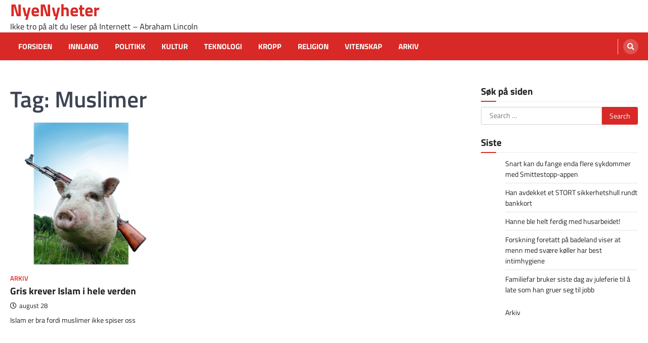

--- FILE ---
content_type: text/html; charset=UTF-8
request_url: https://nyenyheter.com/tag/muslimer/
body_size: 4839
content:
<!doctype html>
<html lang="no-NO">
<head>
	<meta charset="UTF-8">
	<meta name="viewport" content="width=device-width, initial-scale=1">
	<link rel="profile" href="https://gmpg.org/xfn/11">

	<title>Muslimer &#8211; NyeNyheter</title>
<meta name='robots' content='max-image-preview:large' />
<link rel='dns-prefetch' href='//www.googletagmanager.com' />
<link rel='dns-prefetch' href='//s.w.org' />
<link rel="alternate" type="application/rss+xml" title="NyeNyheter &raquo; Feed" href="https://nyenyheter.com/feed/" />
<link rel="alternate" type="application/rss+xml" title="NyeNyheter &raquo; Comments Feed" href="https://nyenyheter.com/comments/feed/" />
<link rel="alternate" type="application/rss+xml" title="NyeNyheter &raquo; Muslimer Tag Feed" href="https://nyenyheter.com/tag/muslimer/feed/" />
		<script>
			window._wpemojiSettings = {"baseUrl":"https:\/\/s.w.org\/images\/core\/emoji\/13.1.0\/72x72\/","ext":".png","svgUrl":"https:\/\/s.w.org\/images\/core\/emoji\/13.1.0\/svg\/","svgExt":".svg","source":{"concatemoji":"https:\/\/nyenyheter.com\/wp-includes\/js\/wp-emoji-release.min.js?ver=5.8.12"}};
			!function(e,a,t){var n,r,o,i=a.createElement("canvas"),p=i.getContext&&i.getContext("2d");function s(e,t){var a=String.fromCharCode;p.clearRect(0,0,i.width,i.height),p.fillText(a.apply(this,e),0,0);e=i.toDataURL();return p.clearRect(0,0,i.width,i.height),p.fillText(a.apply(this,t),0,0),e===i.toDataURL()}function c(e){var t=a.createElement("script");t.src=e,t.defer=t.type="text/javascript",a.getElementsByTagName("head")[0].appendChild(t)}for(o=Array("flag","emoji"),t.supports={everything:!0,everythingExceptFlag:!0},r=0;r<o.length;r++)t.supports[o[r]]=function(e){if(!p||!p.fillText)return!1;switch(p.textBaseline="top",p.font="600 32px Arial",e){case"flag":return s([127987,65039,8205,9895,65039],[127987,65039,8203,9895,65039])?!1:!s([55356,56826,55356,56819],[55356,56826,8203,55356,56819])&&!s([55356,57332,56128,56423,56128,56418,56128,56421,56128,56430,56128,56423,56128,56447],[55356,57332,8203,56128,56423,8203,56128,56418,8203,56128,56421,8203,56128,56430,8203,56128,56423,8203,56128,56447]);case"emoji":return!s([10084,65039,8205,55357,56613],[10084,65039,8203,55357,56613])}return!1}(o[r]),t.supports.everything=t.supports.everything&&t.supports[o[r]],"flag"!==o[r]&&(t.supports.everythingExceptFlag=t.supports.everythingExceptFlag&&t.supports[o[r]]);t.supports.everythingExceptFlag=t.supports.everythingExceptFlag&&!t.supports.flag,t.DOMReady=!1,t.readyCallback=function(){t.DOMReady=!0},t.supports.everything||(n=function(){t.readyCallback()},a.addEventListener?(a.addEventListener("DOMContentLoaded",n,!1),e.addEventListener("load",n,!1)):(e.attachEvent("onload",n),a.attachEvent("onreadystatechange",function(){"complete"===a.readyState&&t.readyCallback()})),(n=t.source||{}).concatemoji?c(n.concatemoji):n.wpemoji&&n.twemoji&&(c(n.twemoji),c(n.wpemoji)))}(window,document,window._wpemojiSettings);
		</script>
		<style>
img.wp-smiley,
img.emoji {
	display: inline !important;
	border: none !important;
	box-shadow: none !important;
	height: 1em !important;
	width: 1em !important;
	margin: 0 .07em !important;
	vertical-align: -0.1em !important;
	background: none !important;
	padding: 0 !important;
}
</style>
	<link rel='stylesheet' id='wp-block-library-css'  href='https://nyenyheter.com/wp-includes/css/dist/block-library/style.min.css?ver=5.8.12' media='all' />
<link rel='stylesheet' id='ascendoor-magazine-slick-style-css'  href='https://nyenyheter.com/wp-content/themes/ascendoor-magazine/assets/css/slick.min.css?ver=1.8.1' media='all' />
<link rel='stylesheet' id='ascendoor-magazine-fontawesome-style-css'  href='https://nyenyheter.com/wp-content/themes/ascendoor-magazine/assets/css/fontawesome.min.css?ver=5.15.4' media='all' />
<link rel='stylesheet' id='ascendoor-magazine-google-fonts-css'  href='https://nyenyheter.com/wp-content/fonts/e55e4446ebec13a282a4f1d6bcf0c3d0.css' media='all' />
<link rel='stylesheet' id='ascendoor-magazine-style-css'  href='https://nyenyheter.com/wp-content/themes/ascendoor-magazine/style.css?ver=1.0.1' media='all' />
<style id='ascendoor-magazine-style-inline-css'>

    /* Color */
    :root {
        --primary-color: #d82926;
        --header-text-color: #d82926;
    }
    
    /* Typograhpy */
    :root {
        --font-heading: "Titillium Web", serif;
        --font-main: -apple-system, BlinkMacSystemFont,"Titillium Web", "Segoe UI", Roboto, Oxygen-Sans, Ubuntu, Cantarell, "Helvetica Neue", sans-serif;
    }

    body,
	button, input, select, optgroup, textarea {
        font-family: "Titillium Web", serif;
	}

	.site-title a {
        font-family: "Titillium Web", serif;
	}
    
	.site-description {
        font-family: "Titillium Web", serif;
	}
    
</style>
<link rel='stylesheet' id='fresh-news-style-css'  href='https://nyenyheter.com/wp-content/themes/fresh-news/style.css?ver=1.0.1' media='all' />
<script src='https://nyenyheter.com/wp-includes/js/jquery/jquery.min.js?ver=3.6.0' id='jquery-core-js'></script>
<script src='https://nyenyheter.com/wp-includes/js/jquery/jquery-migrate.min.js?ver=3.3.2' id='jquery-migrate-js'></script>

<!-- Google tag (gtag.js) snippet added by Site Kit -->
<!-- Google Analytics snippet added by Site Kit -->
<script src='https://www.googletagmanager.com/gtag/js?id=G-C1M4L0BJNC' id='google_gtagjs-js' async></script>
<script id='google_gtagjs-js-after'>
window.dataLayer = window.dataLayer || [];function gtag(){dataLayer.push(arguments);}
gtag("set","linker",{"domains":["nyenyheter.com"]});
gtag("js", new Date());
gtag("set", "developer_id.dZTNiMT", true);
gtag("config", "G-C1M4L0BJNC");
</script>
<link rel="https://api.w.org/" href="https://nyenyheter.com/wp-json/" /><link rel="alternate" type="application/json" href="https://nyenyheter.com/wp-json/wp/v2/tags/333" /><link rel="EditURI" type="application/rsd+xml" title="RSD" href="https://nyenyheter.com/xmlrpc.php?rsd" />
<link rel="wlwmanifest" type="application/wlwmanifest+xml" href="https://nyenyheter.com/wp-includes/wlwmanifest.xml" /> 
<meta name="generator" content="WordPress 5.8.12" />
<meta name="generator" content="Site Kit by Google 1.170.0" />
<style type="text/css" id="breadcrumb-trail-css">.trail-items li::after {content: "/";}</style>
</head>

<body class="archive tag tag-muslimer tag-333 wp-embed-responsive hfeed right-sidebar">
<div id="page" class="site">
	<a class="skip-link screen-reader-text" href="#primary">Skip to content</a>
	<header id="masthead" class="site-header">
				<div class="middle-header-part " style="background-image: url('')">
			<div class="ascendoor-wrapper">
				<div class="middle-header-wrapper">
					<div class="site-branding">
												<div class="site-identity">
															<p class="site-title"><a href="https://nyenyheter.com/" rel="home">NyeNyheter</a></p>
																<p class="site-description">Ikke tro på alt du leser på Internett &#8211; Abraham Lincoln</p>
														</div>
					</div><!-- .site-branding -->
									</div>
			</div>
		</div>
		<div class="bottom-header-part">
			<div class="ascendoor-wrapper">
				<div class="bottom-header-wrapper">
					<div class="navigation-part">
						<nav id="site-navigation" class="main-navigation">
							<button class="menu-toggle" aria-controls="primary-menu" aria-expanded="false">
								<span></span>
								<span></span>
								<span></span>
							</button>
							<div class="main-navigation-links">
								<div class="menu-hovedmeny-container"><ul id="menu-hovedmeny" class="menu"><li id="menu-item-2063" class="menu-item menu-item-type-custom menu-item-object-custom menu-item-2063"><a href="http://www.nyenyheter.com">Forsiden</a></li>
<li id="menu-item-5766" class="menu-item menu-item-type-taxonomy menu-item-object-category menu-item-5766"><a href="https://nyenyheter.com/category/innland/">Innland</a></li>
<li id="menu-item-5770" class="menu-item menu-item-type-taxonomy menu-item-object-category menu-item-5770"><a href="https://nyenyheter.com/category/politikk/">Politikk</a></li>
<li id="menu-item-5773" class="menu-item menu-item-type-taxonomy menu-item-object-category menu-item-5773"><a href="https://nyenyheter.com/category/kultur/">Kultur</a></li>
<li id="menu-item-5760" class="menu-item menu-item-type-taxonomy menu-item-object-category menu-item-5760"><a href="https://nyenyheter.com/category/teknologi/">Teknologi</a></li>
<li id="menu-item-5759" class="menu-item menu-item-type-taxonomy menu-item-object-category menu-item-5759"><a href="https://nyenyheter.com/category/helseskjonnhet/">Kropp</a></li>
<li id="menu-item-5782" class="menu-item menu-item-type-taxonomy menu-item-object-category menu-item-5782"><a href="https://nyenyheter.com/category/religion/">Religion</a></li>
<li id="menu-item-5797" class="menu-item menu-item-type-taxonomy menu-item-object-category menu-item-5797"><a href="https://nyenyheter.com/category/vitenskap/">Vitenskap</a></li>
<li id="menu-item-5861" class="menu-item menu-item-type-taxonomy menu-item-object-category menu-item-5861"><a href="https://nyenyheter.com/category/arkiv/">Arkiv</a></li>
</ul></div>							</div>
						</nav><!-- #site-navigation -->
					</div>
					<div class="header-search">
						<div class="header-search-wrap">
							<a href="#" title="Search" class="header-search-icon">
								<i class="fa fa-search"></i>
							</a>
							<div class="header-search-form">
								<form role="search" method="get" class="search-form" action="https://nyenyheter.com/">
				<label>
					<span class="screen-reader-text">Search for:</span>
					<input type="search" class="search-field" placeholder="Search &hellip;" value="" name="s" />
				</label>
				<input type="submit" class="search-submit" value="Search" />
			</form>							</div>
						</div>
					</div>
				</div>
			</div>
		</div>
	</header><!-- #masthead -->

			<div id="content" class="site-content">
			<div class="ascendoor-wrapper">
				<div class="ascendoor-page">
		<main id="primary" class="site-main">
			<header class="page-header">
			<h1 class="page-title">Tag: <span>Muslimer</span></h1>		</header><!-- .page-header -->
		<div class="magazine-archive-layout grid-layout grid-column-3">
			
<article id="post-4530" class="post-4530 post type-post status-publish format-standard has-post-thumbnail hentry category-arkiv tag-angry-birds tag-gris tag-islam tag-muslimer tag-snikislamisering">
	<div class="mag-post-single">
		<div class="mag-post-img">
			
			<a class="post-thumbnail" href="https://nyenyheter.com/2012/08/gris-krever-islam-i-hele-verden/" aria-hidden="true">
				<img width="640" height="640" src="https://nyenyheter.com/wp-content/uploads/2012/08/muslimpig.jpg" class="attachment-post-thumbnail size-post-thumbnail wp-post-image" alt="Gris krever Islam i hele verden" loading="lazy" srcset="https://nyenyheter.com/wp-content/uploads/2012/08/muslimpig.jpg 640w, https://nyenyheter.com/wp-content/uploads/2012/08/muslimpig-150x150.jpg 150w, https://nyenyheter.com/wp-content/uploads/2012/08/muslimpig-300x300.jpg 300w, https://nyenyheter.com/wp-content/uploads/2012/08/muslimpig-92x92.jpg 92w" sizes="(max-width: 640px) 100vw, 640px" />			</a>

					</div>
		<div class="mag-post-detail">
							<div class="mag-post-category">
					<a href="https://nyenyheter.com/category/arkiv/">Arkiv</a>				</div>
				<h2 class="entry-title mag-post-title"><a href="https://nyenyheter.com/2012/08/gris-krever-islam-i-hele-verden/" rel="bookmark">Gris krever Islam i hele verden</a></h2>			<div class="mag-post-meta">
				<span class="post-date"><a href="https://nyenyheter.com/2012/08/gris-krever-islam-i-hele-verden/" rel="bookmark"><i class="far fa-clock"></i><time class="entry-date published" datetime="2012-08-28T09:08:38+01:00">august 28</time><time class="updated" datetime="2012-08-28T09:11:50+01:00">august 28</time></a></span>			</div>
			<div class="mag-post-excerpt">
				<p>Islam er bra fordi muslimer ikke spiser oss</p>
			</div>
		</div>	
	</div>

	<footer class="entry-footer">
			</footer><!-- .entry-footer -->

</article><!-- #post-4530 -->
		</div>
		</main><!-- #main -->

<aside id="secondary" class="widget-area">
	<section id="search-2" class="widget widget_search"><h2 class="widget-title">Søk på siden</h2><form role="search" method="get" class="search-form" action="https://nyenyheter.com/">
				<label>
					<span class="screen-reader-text">Search for:</span>
					<input type="search" class="search-field" placeholder="Search &hellip;" value="" name="s" />
				</label>
				<input type="submit" class="search-submit" value="Search" />
			</form></section>
		<section id="recent-posts-4" class="widget widget_recent_entries">
		<h2 class="widget-title">Siste</h2>
		<ul>
											<li>
					<a href="https://nyenyheter.com/2020/04/snart-kan-du-fange-enda-flere-sykdommer-med-smittestopp-appen/">Snart kan du fange enda flere sykdommer med Smittestopp-appen</a>
									</li>
											<li>
					<a href="https://nyenyheter.com/2019/09/han-avdekket-et-stort-sikkerhetshull-rundt-bankkort/">Han avdekket et STORT sikkerhetshull rundt bankkort</a>
									</li>
											<li>
					<a href="https://nyenyheter.com/2019/02/hanne-ble-helt-ferdig-med-husarbeidet/">Hanne ble helt ferdig med husarbeidet!</a>
									</li>
											<li>
					<a href="https://nyenyheter.com/2018/10/forskning-foretatt-pa-badeland-viser-menn-med-svaere-koller-har-best-intimhygiene/">Forskning foretatt på badeland viser at menn med svære køller har best intimhygiene</a>
									</li>
											<li>
					<a href="https://nyenyheter.com/2018/01/familiefar-bruker-siste-dag-av-juleferie-til-late-som-han-gruer-seg-til-jobb/">Familiefar bruker siste dag av juleferie til å late som han gruer seg til jobb</a>
									</li>
					</ul>

		</section><section id="nav_menu-3" class="widget widget_nav_menu"><div class="menu-undermeny-container"><ul id="menu-undermeny" class="menu"><li id="menu-item-5798" class="menu-item menu-item-type-taxonomy menu-item-object-category menu-item-5798"><a href="https://nyenyheter.com/category/arkiv/">Arkiv</a></li>
</ul></div></section></aside><!-- #secondary -->
					</div>
			</div>
		</div><!-- #content -->
		<footer id="colophon" class="site-footer">
		<div class="site-footer-top">
			<div class="ascendoor-wrapper">
				<div class="footer-widgets-wrapper"> 
									<div class="footer-widget-single">
											</div>
										<div class="footer-widget-single">
											</div>
										<div class="footer-widget-single">
											</div>
										<div class="footer-widget-single">
											</div>
									</div>
			</div>
		</div><!-- .footer-top -->
		<div class="site-footer-bottom">
			<div class="ascendoor-wrapper">
				<div class="site-footer-bottom-wrapper">
					<div class="site-info">
								<span>Copyright &copy; 2026 <a href="https://nyenyheter.com/">NyeNyheter</a>Fresh News&nbsp;by&nbsp;<a target="_blank" href="https://ascendoor.com/">Ascendoor</a> | Powered by <a href="https://wordpress.org/" target="_blank">WordPress</a>. </span>					
						</div><!-- .site-info -->
				</div>
			</div>
		</div>
	</footer><!-- #colophon -->
			<a href="#" id="scroll-to-top" class="magazine-scroll-to-top"><i class="fas fa-chevron-up"></i></a>
		</div><!-- #page -->

<script src='https://nyenyheter.com/wp-content/themes/ascendoor-magazine/assets/js/navigation.js?ver=1.0.1' id='ascendoor-magazine-navigation-script-js'></script>
<script src='https://nyenyheter.com/wp-content/themes/ascendoor-magazine/assets/js/slick.min.js?ver=1.8.1' id='ascendoor-magazine-slick-script-js'></script>
<script src='https://nyenyheter.com/wp-content/themes/ascendoor-magazine/assets/js/jquery.marquee.min.js?ver=1.6.0' id='ascendoor-magazine-marquee-script-js'></script>
<script src='https://nyenyheter.com/wp-content/themes/ascendoor-magazine/assets/js/custom.min.js?ver=1.0.1' id='ascendoor-magazine-custom-script-js'></script>
<script src='https://nyenyheter.com/wp-includes/js/wp-embed.min.js?ver=5.8.12' id='wp-embed-js'></script>

</body>
</html>
